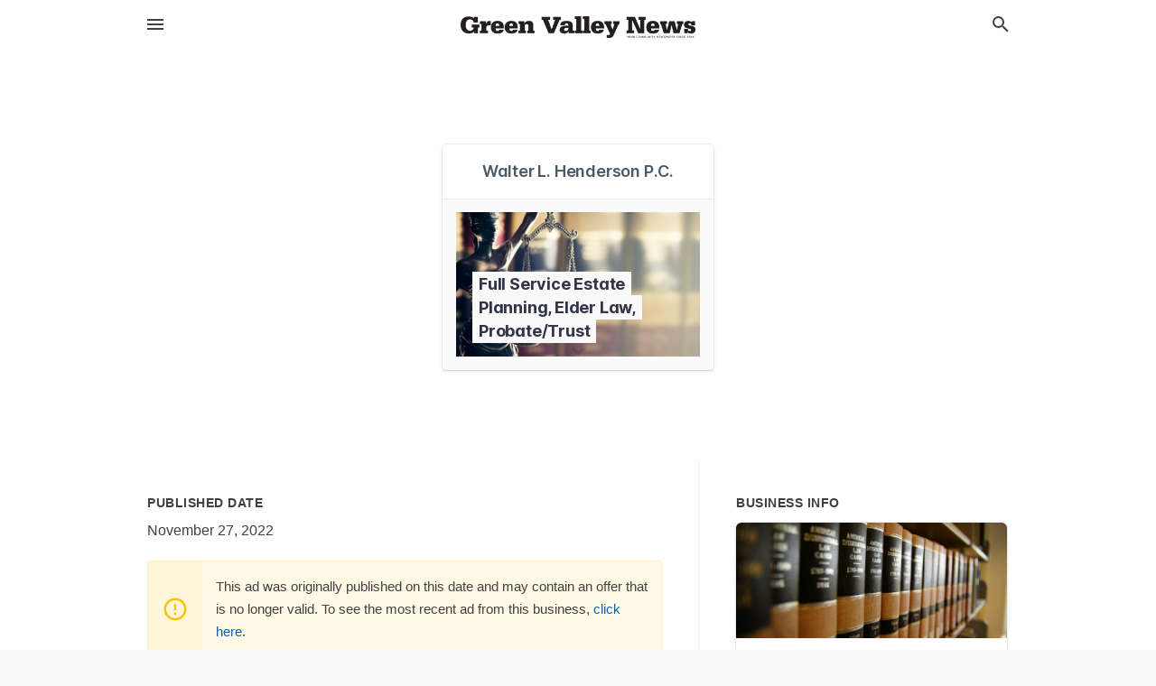

--- FILE ---
content_type: text/html; charset=utf-8
request_url: https://local.gvnews.com/offers/73f58797-4257-4161-b972-9655150ee149
body_size: 5596
content:
<!DOCTYPE html>
<html lang="en" data-acm-directory="false">
  <head>
    <meta charset="utf-8">
    <meta name="viewport" content="initial-scale=1, width=device-width" />
    <!-- PWA Meta Tags -->
    <meta name="apple-mobile-web-app-capable" content="yes">
    <meta name="apple-mobile-web-app-status-bar-style" content="black-translucent">
    <meta name="apple-mobile-web-app-title" content="Full Service Estate Planning, Elder Law, Probate/Trust - Walter L Henderson, PC - Green Valley News &amp; Sun">
    <link rel="apple-touch-icon" href="/directory-favicon.ico" />
    <!-- Primary Meta Tags -->
    <title>Full Service Estate Planning, Elder Law, Probate/Trust - Walter L Henderson, PC - Green Valley News &amp; Sun</title>
    <meta name="title" content="Full Service Estate Planning, Elder Law, Probate/Trust - Walter L Henderson, PC - Green Valley News &amp; Sun">
    <meta name="description" content="Attorneys in 210 W Continental Rd, Green Valley, AZ 85622">
    <link rel="shortcut icon" href="/directory-favicon.ico" />
    <meta itemprop="image" content="https://storage.googleapis.com/ownlocal-adforge-production/backgrounds/origamis/custom/73f58797-4257-4161-b972-9655150ee149/full.webp">

    <!-- Open Graph / Facebook -->
    <meta property="og:url" content="https://local.gvnews.com/offers/73f58797-4257-4161-b972-9655150ee149">
    <meta property="og:type" content="website">
    <meta property="og:title" content="Full Service Estate Planning, Elder Law, Probate/Trust - Walter L Henderson, PC - Green Valley News &amp; Sun">
    <meta property="og:description" content="Attorneys in 210 W Continental Rd, Green Valley, AZ 85622">
    <meta property="og:image" content="https://storage.googleapis.com/ownlocal-adforge-production/backgrounds/origamis/custom/73f58797-4257-4161-b972-9655150ee149/full.webp">

    <!-- Twitter -->
    <meta property="twitter:url" content="https://local.gvnews.com/offers/73f58797-4257-4161-b972-9655150ee149">
    <meta property="twitter:title" content="Full Service Estate Planning, Elder Law, Probate/Trust - Walter L Henderson, PC - Green Valley News &amp; Sun">
    <meta property="twitter:description" content="Attorneys in 210 W Continental Rd, Green Valley, AZ 85622">
    <meta property="twitter:image" content="https://storage.googleapis.com/ownlocal-adforge-production/backgrounds/origamis/custom/73f58797-4257-4161-b972-9655150ee149/full.webp">
    <meta property="twitter:card" content="summary_large_image">


    <!-- Google Search Console -->
      <meta name="google-site-verification" content="siuEF8s_b1Kg1mCvcq4x0YonbFfHn2d_DO4eb7Ko3PQ" />


    <!-- Other Assets -->
      <link rel="stylesheet" href="https://unpkg.com/leaflet@1.6.0/dist/leaflet.css" integrity="sha512-xwE/Az9zrjBIphAcBb3F6JVqxf46+CDLwfLMHloNu6KEQCAWi6HcDUbeOfBIptF7tcCzusKFjFw2yuvEpDL9wQ==" crossorigin=""/>


    <!-- Google Analytics -->

    <link rel="stylesheet" media="screen" href="/assets/directory/index-625ebbc43c213a1a95e97871809bb1c7c764b7e3acf9db3a90d549597404474f.css" />
      <!-- Global site tag (gtag.js) - Google Analytics -->
<script async src="https://www.googletagmanager.com/gtag/js?id=UA-6144066-76"></script>
<script>
  window.dataLayer = window.dataLayer || [];
  function gtag(){dataLayer.push(arguments);}
  gtag('js', new Date());

  gtag('config', 'UA-6144066-76');
</script>

<meta name="google-site-verification" content="fMuiK0uIcsKtOmJlJC6SGOJnHY1Ic31Rpn81mnbPYlo" />


    <script>
//<![CDATA[

      const MESEARCH_KEY = "";

//]]>
</script>
      <script src="/assets/directory/resources/jquery.min-a4ef3f56a89b3569946388ef171b1858effcfc18c06695b3b9cab47996be4986.js"></script>
      <link rel="stylesheet" media="screen" href="/assets/directory/materialdesignicons.min-aafad1dc342d5f4be026ca0942dc89d427725af25326ef4881f30e8d40bffe7e.css" />
  </head>

  <body class="preload" data-theme="">


    <style>
      :root {
        --color-link-alt:  !important;
      }
    </style>

    <div class="blocker-banner" id="blocker-banner" style="display: none;">
      <div class="blocker-banner-interior">
        <span class="icon mdi mdi-alert"></span>
        <div class="blocker-banner-title">We notice you're using an ad blocker.</div>
        <div class="blocker-banner-text">Since the purpose of this site is to display digital ads, please disable your ad blocker to prevent content from breaking.</div>
        <span class="close mdi mdi-close"></span>
      </div>
    </div>

    <div class="wrapper">
      <div class="header ">
  <div class="header-main">
    <div class="container ">
      <style>
  body {
    font-family: "Arial", sans-serif;
  }
</style>
<a class="logo" href=/ aria-label="Business logo clickable to go to the home page">
    <img src="https://assets.secure.ownlocal.com/img/logos/1761/original_logos.png?1466628567" alt="Green Valley News &amp; Sun">
</a>
<a class="mdi main-nav-item mdi-menu menu-container" aria-label="hamburger menu" aria-expanded="false" href="."></a>
<a class="mdi main-nav-item search-icon" style="right: 20px;left: auto;" href="." title="Search business collapsed">
  <svg class="magnify-icon" xmlns="http://www.w3.org/2000/svg" width="1em" height="1em" viewBox="0 0 24 24">
    <path fill="#404040" d="M9.5 3A6.5 6.5 0 0 1 16 9.5c0 1.61-.59 3.09-1.56 4.23l.27.27h.79l5 5l-1.5 1.5l-5-5v-.79l-.27-.27A6.52 6.52 0 0 1 9.5 16A6.5 6.5 0 0 1 3 9.5A6.5 6.5 0 0 1 9.5 3m0 2C7 5 5 7 5 9.5S7 14 9.5 14S14 12 14 9.5S12 5 9.5 5" />
  </svg>
  <svg class="ex-icon" xmlns="http://www.w3.org/2000/svg" width="1em" height="1em" viewBox="0 0 24 24">
    <path fill="#404040" d="M6.4 19L5 17.6l5.6-5.6L5 6.4L6.4 5l5.6 5.6L17.6 5L19 6.4L13.4 12l5.6 5.6l-1.4 1.4l-5.6-5.6z" />
  </svg>
</a>
<ul class="nav">
  <li><a href="/" aria-label="directory home"><span class="mdi mdi-home"></span><span>Directory Home</span></a></li>
  <li><a href="/shop-local" aria-label="shop local"><span class="mdi mdi-storefront"></span><span>Shop Local</span></a></li>
  <li>
    <li><a href="/offers" aria-label="offers"><span class="mdi mdi-picture-in-picture-top-right"></span><span>Offers</span></a></li>
    <li><a href="/ads" aria-label="printed ads"><span class="mdi mdi-newspaper"></span><span>Print Ads</span></a></li>
  <li><a href="/categories" aria-label="categories"><span class="mdi mdi-layers-outline"></span><span>Categories</span></a></li>
  <li>
    <a href="http://www.gvnews.com/"  aria-label="newspaper name">
      <span class="mdi mdi-home-outline"></span><span>Green Valley News &amp; Sun</span>
    </a>
  </li>
</ul>
<div class="header-search">
  <svg xmlns="http://www.w3.org/2000/svg" width="20px" height="20px" viewBox="0 2 25 25">
    <path fill="#404040" d="M9.5 3A6.5 6.5 0 0 1 16 9.5c0 1.61-.59 3.09-1.56 4.23l.27.27h.79l5 5l-1.5 1.5l-5-5v-.79l-.27-.27A6.52 6.52 0 0 1 9.5 16A6.5 6.5 0 0 1 3 9.5A6.5 6.5 0 0 1 9.5 3m0 2C7 5 5 7 5 9.5S7 14 9.5 14S14 12 14 9.5S12 5 9.5 5"></path>
  </svg>
    <form action="/businesses" accept-charset="UTF-8" method="get">
      <input class="search-box" autocomplete="off" type="text" placeholder="Search for businesses" name="q" value="" />
</form></div>

    </div>
  </div>
</div>


      <div class="page offer">
    
<div id="details_origami_entity" class="columns" data-entity-id=1772875 data-entity-type="origami_ad" data-controller="offers" data-action="show">
  <div class="column column-full">
    <div class="block">
      <div class="block-interior">
        <div class="origami">
  <iframe src="https://origami.secure.ownlocal.com/origami_unit/index.html?id=73f58797-4257-4161-b972-9655150ee149&amp;adType=origami" title='Origami widget number: 1772875' ></iframe>
</div>

      </div>
    </div>
  </div>
  <div class="column left-column">
    <div class="block">
      <div class="block-interior">
        <ul class="specs">
          <li>
            <h3>Published Date</h3>
            <span>November 27, 2022</span>
            <div class="expired-note">
              This ad was originally published on this date and may contain an offer that is no longer valid. To see the most recent ad from this business, <a href="/green%20valley-az/walter-l-henderson-pc-520-625-6811">click here</a>.
            </div>
          </li>
        </ul>
      </div>
    </div>
  </div>
  <div class="column right-column">
    <div class="block">
      <div class="block-interior">
        <h3>Business Info</h3>
          <ul id="businesses_entity" class="cards" style="margin-bottom: 15px;">
              
<li class="" data-entity-id="69055205" data-name="Walter L Henderson, PC" data-entity-type="business" data-controller="offers" data-action="show">
  <a itemscope itemtype="http://schema.org/LocalBusiness" class="card-top" href="/green%20valley-az/walter-l-henderson-pc-520-625-6811" title="Walter L Henderson, PC" aria-label="Walter L Henderson, PC 210 W Continental Rd, Green Valley, AZ, 85622" >
    <div
      class="image "
        style= "background-image: url('https://storage.googleapis.com/ownlocal-adforge-production/backgrounds/origamis/custom/795adc27-9e7c-4695-890b-e62bb42479ce/full.webp');"
    >
    </div>
    <div class="card-info">
      <div itemprop="name" class="name">Walter L Henderson, PC</div>
      <span itemprop="address" itemscope itemtype="http://schema.org/PostalAddress">
        <div itemprop="streetAddress" class="details">210 W Continental Rd, Green Valley, AZ, 85622</div>
      </span>
    </div>
  </a>
  <div class="card-bottom">

    
<a class="tag" href="/categories/legal/attorneys">
  Attorneys
</a>

  </div>
</li>

          </ul>
      </div>
    </div>
  </div>
  <div class="clear"></div>
</div>

  <section>
    
<section>
  <div class="container">
    <h2>Past Offers</h2>
    <div id="carouseloffers" class="cards carousel offers">
      <div title="left arrow icon" class="control previous"><span class="mdi"><svg xmlns="http://www.w3.org/2000/svg" width="1em" height="1em" viewBox="0 0 24 24"><path fill="currentColor" d="M15.41 16.58L10.83 12l4.58-4.59L14 6l-6 6l6 6z"/></svg></span></div>
      <div title="right arrow icon" class="control next"><span class="mdi"><svg xmlns="http://www.w3.org/2000/svg" width="1em" height="1em" viewBox="0 0 24 24"><path fill="currentColor" d="M8.59 16.58L13.17 12L8.59 7.41L10 6l6 6l-6 6z"/></svg></span></div>
      <div class="stage active">
        <ul id="offers_entity">
          

  <li class="expired" data-name="Walter L Henderson, PC" data-logo="" data-background-image="https://storage.googleapis.com/ownlocal-adforge-production/backgrounds/origamis/custom/e8bc8598-34cb-4c4e-b160-3c946911e8ca/small.webp" data-ticker-text="Call Us for Estate Planning, Probate &amp; Elder Law!" data-entity-id="460536" data-entity-type="origami" data-controller="offers" data-action="show">
    <div class="unit">
      <iframe class="" src=https://origami.secure.ownlocal.com/origami_unit/index.html?id=e8bc8598-34cb-4c4e-b160-3c946911e8ca&amp;adType=origami&amp;layout= title='Origami Widget Number: 460536'></iframe>
    </div>
    <a href="expired">
      <span class="label">Walter L Henderson, PC</span>
      <span class="expired"></span>
    </a>
  </li>


  <li class="expired" data-name="Walter L Henderson, PC" data-logo="" data-background-image="https://storage.googleapis.com/ownlocal-adforge-production/backgrounds/bank/photo-1589578527966-fdac0f44566c/small.webp" data-ticker-text="Estate Planning,Probate/Trust &amp; Elder Law Firm! Free Consultation" data-entity-id="1467905" data-entity-type="origami" data-controller="offers" data-action="show">
    <div class="unit">
      <iframe class="" src=https://origami.secure.ownlocal.com/origami_unit/index.html?id=1a1a1271-3d2c-46df-ae4d-57f13b949200&amp;adType=origami&amp;layout=2 title='Origami Widget Number: 1467905'></iframe>
    </div>
    <a href="expired">
      <span class="label">Walter L Henderson, PC</span>
      <span class="expired"></span>
    </a>
  </li>


  <li class="expired" data-name="Walter L Henderson, PC" data-logo="" data-background-image="" data-ticker-text="" data-entity-id="1479243" data-entity-type="origami" data-controller="offers" data-action="show">
    <div class="unit">
      <iframe class="" src=https://origami.secure.ownlocal.com/origami_unit/index.html?id=d652c681-d8f1-4b4c-b2e2-2e582a72e56c&amp;adType=origami&amp;layout= title='Origami Widget Number: 1479243'></iframe>
    </div>
    <a href="expired">
      <span class="label">Walter L Henderson, PC</span>
      <span class="expired"></span>
    </a>
  </li>

        </ul>
      </div>
        <div class="stage">
          <ul id="offers_entity">
            

  <li class="expired" data-name="Walter L Henderson, PC" data-logo="" data-background-image="https://storage.googleapis.com/ownlocal-adforge-production/backgrounds/bank/photo-1589578527966-fdac0f44566c/small.webp" data-ticker-text="Estate Planning,Probate/Trust &amp; Elder Law Firm! Free Consultation" data-entity-id="1479622" data-entity-type="origami" data-controller="offers" data-action="show">
    <div class="unit">
      <iframe class="" src=https://origami.secure.ownlocal.com/origami_unit/index.html?id=68a8bec5-8618-4a58-bc25-571fff26e5b6&amp;adType=origami&amp;layout=2 title='Origami Widget Number: 1479622'></iframe>
    </div>
    <a href="expired">
      <span class="label">Walter L Henderson, PC</span>
      <span class="expired"></span>
    </a>
  </li>


  <li class="expired" data-name="Walter L Henderson, PC" data-logo="" data-background-image="https://storage.googleapis.com/ownlocal-adforge-production/backgrounds/bank/photo-1589578527966-fdac0f44566c/small.webp" data-ticker-text="Estate Planning,Probate/Trust &amp; Elder Law Firm! Free Consultation" data-entity-id="1529337" data-entity-type="origami" data-controller="offers" data-action="show">
    <div class="unit">
      <iframe class="" src=https://origami.secure.ownlocal.com/origami_unit/index.html?id=4f32465c-9881-4f04-841c-1e78a3dee085&amp;adType=origami&amp;layout= title='Origami Widget Number: 1529337'></iframe>
    </div>
    <a href="expired">
      <span class="label">Walter L Henderson, PC</span>
      <span class="expired"></span>
    </a>
  </li>


  <li class="expired" data-name="Walter L Henderson, PC" data-logo="" data-background-image="https://storage.googleapis.com/ownlocal-adforge-production/backgrounds/bank/photo-1589578527966-fdac0f44566c/small.webp" data-ticker-text="Estate Planning,Probate/Trust &amp; Elder Law Firm! Free Consultation" data-entity-id="1570038" data-entity-type="origami" data-controller="offers" data-action="show">
    <div class="unit">
      <iframe class="" src=https://origami.secure.ownlocal.com/origami_unit/index.html?id=aedde5fa-fa4e-43c6-8db7-e52b30a7f2f3&amp;adType=origami&amp;layout= title='Origami Widget Number: 1570038'></iframe>
    </div>
    <a href="expired">
      <span class="label">Walter L Henderson, PC</span>
      <span class="expired"></span>
    </a>
  </li>

          </ul>
        </div>
        <div class="stage">
          <ul id="offers_entity">
            

  <li class="expired" data-name="Walter L Henderson, PC" data-logo="" data-background-image="https://storage.googleapis.com/ownlocal-adforge-production/backgrounds/origamis/custom/10d39014-33a0-4312-9929-6fe5b4abdaff/small.webp" data-ticker-text="Your Full Service Probate/Trust, Estate Planning &amp; Elder Law Firm" data-entity-id="1584646" data-entity-type="origami" data-controller="offers" data-action="show">
    <div class="unit">
      <iframe class="" src=https://origami.secure.ownlocal.com/origami_unit/index.html?id=10d39014-33a0-4312-9929-6fe5b4abdaff&amp;adType=origami&amp;layout=2 title='Origami Widget Number: 1584646'></iframe>
    </div>
    <a href="expired">
      <span class="label">Walter L Henderson, PC</span>
      <span class="expired"></span>
    </a>
  </li>


  <li class="expired" data-name="Walter L Henderson, PC" data-logo="" data-background-image="https://images.unsplash.com/photo-1521791055366-0d553872125f?ixid=Mnw4MTQ0MXwwfDF8c2VhcmNofDI0fHxsYXd8ZW58MHx8fHwxNjM0MDkwNjIw&amp;ixlib=rb-1.2.1&amp;utm_source=api_app&amp;utm_medium=referral&amp;utm_campaign=api-credit&amp;w=596&amp;h=496" data-ticker-text="Readers’ Picks Award for Best Law Firm! No Charge Initial Consult" data-entity-id="1595709" data-entity-type="origami" data-controller="offers" data-action="show">
    <div class="unit">
      <iframe class="" src=https://origami.secure.ownlocal.com/origami_unit/index.html?id=080eafce-0884-402d-91d0-56fe8b755724&amp;adType=origami&amp;layout=2 title='Origami Widget Number: 1595709'></iframe>
    </div>
    <a href="expired">
      <span class="label">Walter L Henderson, PC</span>
      <span class="expired"></span>
    </a>
  </li>


  <li class="expired" data-name="Walter L Henderson, PC" data-logo="" data-background-image="https://images.unsplash.com/photo-1423592707957-3b212afa6733?ixid=Mnw4MTQ0MXwwfDF8c2VhcmNofDI1fHxsYXclMjBmaXJtfGVufDB8fHx8MTYzNTMwMDA0MA&amp;ixlib=rb-1.2.1&amp;utm_source=api_app&amp;utm_medium=referral&amp;utm_campaign=api-credit&amp;w=596&amp;h=496" data-ticker-text="Full Service - Estate Planning, Probate/Trust and Elder Law Firm" data-entity-id="1604197" data-entity-type="origami" data-controller="offers" data-action="show">
    <div class="unit">
      <iframe class="" src=https://origami.secure.ownlocal.com/origami_unit/index.html?id=a920747c-e293-4798-9e59-cf5e373cb0d2&amp;adType=origami&amp;layout=4 title='Origami Widget Number: 1604197'></iframe>
    </div>
    <a href="expired">
      <span class="label">Walter L Henderson, PC</span>
      <span class="expired"></span>
    </a>
  </li>

          </ul>
        </div>
    </div>
    
  </div>
</section>

<script>  
  document.addEventListener('DOMContentLoaded', function(e) {
      var carousel = document.querySelector("#carouseloffers");
      var next = carousel.querySelector(".control.next");
      var prev = carousel.querySelector(".control.previous");

      const cardTrigger = () => {
          lazyLoadImages("offers");
      };

      next.addEventListener("click", cardTrigger);
      prev.addEventListener("click", cardTrigger);
  });
</script>

  </section>
</div>


      <div class="footer">
  <div class="container">
    <div class="footer-top">
      <div class="links categories">
        <p class="footer-title">Categories</p>
        <ul>
          
<li>
  <a href="/categories/agriculture" aria-label='category Agriculture' >
    <span>
      Agriculture
    </span>
  </a>
</li>

<li>
  <a href="/categories/arts-and-entertainment" aria-label='category Arts and Entertainment' >
    <span>
      Arts and Entertainment
    </span>
  </a>
</li>

<li>
  <a href="/categories/auto" aria-label='category Auto' >
    <span>
      Auto
    </span>
  </a>
</li>

<li>
  <a href="/categories/beauty-and-wellness" aria-label='category Beauty and Wellness' >
    <span>
      Beauty and Wellness
    </span>
  </a>
</li>

<li>
  <a href="/categories/communication" aria-label='category Communication' >
    <span>
      Communication
    </span>
  </a>
</li>

<li>
  <a href="/categories/community" aria-label='category Community' >
    <span>
      Community
    </span>
  </a>
</li>

<li>
  <a href="/categories/construction" aria-label='category Construction' >
    <span>
      Construction
    </span>
  </a>
</li>

<li>
  <a href="/categories/education" aria-label='category Education' >
    <span>
      Education
    </span>
  </a>
</li>

<li>
  <a href="/categories/finance" aria-label='category Finance' >
    <span>
      Finance
    </span>
  </a>
</li>

<li>
  <a href="/categories/food-and-beverage" aria-label='category Food and Beverage' >
    <span>
      Food and Beverage
    </span>
  </a>
</li>

<li>
  <a href="/categories/house-and-home" aria-label='category House and Home' >
    <span>
      House and Home
    </span>
  </a>
</li>

<li>
  <a href="/categories/insurance" aria-label='category Insurance' >
    <span>
      Insurance
    </span>
  </a>
</li>

<li>
  <a href="/categories/legal" aria-label='category Legal' >
    <span>
      Legal
    </span>
  </a>
</li>

<li>
  <a href="/categories/manufacturing" aria-label='category Manufacturing' >
    <span>
      Manufacturing
    </span>
  </a>
</li>

<li>
  <a href="/categories/medical" aria-label='category Medical' >
    <span>
      Medical
    </span>
  </a>
</li>

<li>
  <a href="/categories/nightlife" aria-label='category Nightlife' >
    <span>
      Nightlife
    </span>
  </a>
</li>

<li>
  <a href="/categories/pets-and-animals" aria-label='category Pets and Animals' >
    <span>
      Pets and Animals
    </span>
  </a>
</li>

<li>
  <a href="/categories/philanthropy" aria-label='category Philanthropy' >
    <span>
      Philanthropy
    </span>
  </a>
</li>

<li>
  <a href="/categories/photo-and-video" aria-label='category Photo and Video' >
    <span>
      Photo and Video
    </span>
  </a>
</li>

<li>
  <a href="/categories/public-services" aria-label='category Public Services' >
    <span>
      Public Services
    </span>
  </a>
</li>

<li>
  <a href="/categories/real-estate" aria-label='category Real Estate' >
    <span>
      Real Estate
    </span>
  </a>
</li>

<li>
  <a href="/categories/recreation" aria-label='category Recreation' >
    <span>
      Recreation
    </span>
  </a>
</li>

<li>
  <a href="/categories/religion" aria-label='category Religion' >
    <span>
      Religion
    </span>
  </a>
</li>

<li>
  <a href="/categories/services" aria-label='category Services' >
    <span>
      Services
    </span>
  </a>
</li>

<li>
  <a href="/categories/shop-local" aria-label='category Shop Local' >
    <span>
      Shop Local
    </span>
  </a>
</li>

<li>
  <a href="/categories/shopping" aria-label='category Shopping' >
    <span>
      Shopping
    </span>
  </a>
</li>

<li>
  <a href="/categories/technical" aria-label='category Technical' >
    <span>
      Technical
    </span>
  </a>
</li>

<li>
  <a href="/categories/transportation" aria-label='category Transportation' >
    <span>
      Transportation
    </span>
  </a>
</li>

<li>
  <a href="/categories/travel" aria-label='category Travel' >
    <span>
      Travel
    </span>
  </a>
</li>

<li>
  <a href="/categories/utilities" aria-label='category Utilities' >
    <span>
      Utilities
    </span>
  </a>
</li>

        </ul>
      </div>
      <div class="links">
        <p class="footer-title">Directory</p>
        <ul>
          <li><a href="/promote">Get Verified</a></li>
          <li>
            <a href="https://admin.austin.ownlocal.com/login?p=1741" >
              <span>Login</span> 
            </a>
          </li>
          

          <li><a href="/terms">Terms of Service</a></li>
          <li><a href="/privacy">Privacy policy</a></li>
          <li><a href="/got-to-top" class="back-to-top">Go To Top</a></li>
        </ul>
      </div>
      <div class="clear"></div>
    </div>
  </div>
  <div class="footer-bottom">
    <div class="copyright">
      <div class="container">
        © 2026 
        <a href="http://www.gvnews.com/" >
          Green Valley News &amp; Sun
          </a>. Powered by <a href="http://ownlocal.com" target="_blank" class="bold-link">OwnLocal</a><span> – helping local media with innovative <a href="https://ownlocal.com/products" target="_blank">print to web</a> and directory software</span>.
      </div>
    </div>
  </div>
</div>

    </div>
    <script src="/assets/directory/index-584af2f59b30467a7e4b931fd3f3db8d26af04d8a92f1974cbe6875ccaaaa66e.js" defer="defer"></script>

      <script defer="defer" id="ownlocal-labs-script" src="https://storage.googleapis.com/ownlocal-labs/shop-local-banner.js"></script>

      <script>
        // AdBlock detection
        fetch('https://admin.ownlocal.com/api/adblock')
          .then(response => {
            if (!response.ok) {
              throw new Error('Network response was not ok');
            }
            return response.text();
          })
          .catch(error => {
            // Handle error, such as showing the blocker banner
            document.getElementById('blocker-banner').style.display = 'block';
          });
      </script>
    <script src="/assets/directory/interactions-e3133e709fc754effe1635477cc59c0147eaba70864f8c24d8f047f9063386f4.js" defer="defer"></script>
  </body>
</html>

<!-- RENDERED TIME: Saturday, 31 Jan 2026 23:12:03 Central Time (US & Canada) -->
